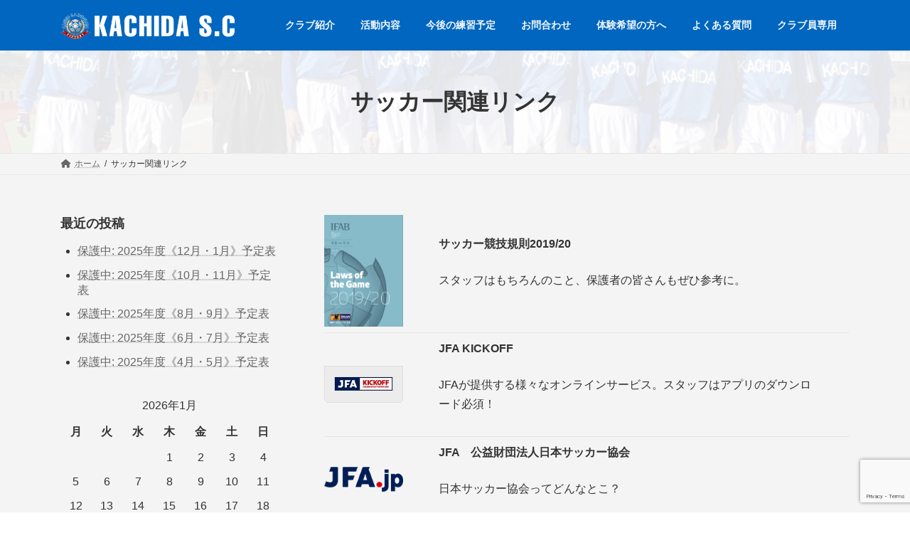

--- FILE ---
content_type: text/html; charset=utf-8
request_url: https://www.google.com/recaptcha/api2/anchor?ar=1&k=6LcrlkMjAAAAAOomYYwl4gJ2O2iBuGjBpPWSgep0&co=aHR0cDovL2thY2hpZGEtc2MuY29tOjgw&hl=en&v=PoyoqOPhxBO7pBk68S4YbpHZ&size=invisible&anchor-ms=20000&execute-ms=30000&cb=7xi70oxhtbxh
body_size: 48662
content:
<!DOCTYPE HTML><html dir="ltr" lang="en"><head><meta http-equiv="Content-Type" content="text/html; charset=UTF-8">
<meta http-equiv="X-UA-Compatible" content="IE=edge">
<title>reCAPTCHA</title>
<style type="text/css">
/* cyrillic-ext */
@font-face {
  font-family: 'Roboto';
  font-style: normal;
  font-weight: 400;
  font-stretch: 100%;
  src: url(//fonts.gstatic.com/s/roboto/v48/KFO7CnqEu92Fr1ME7kSn66aGLdTylUAMa3GUBHMdazTgWw.woff2) format('woff2');
  unicode-range: U+0460-052F, U+1C80-1C8A, U+20B4, U+2DE0-2DFF, U+A640-A69F, U+FE2E-FE2F;
}
/* cyrillic */
@font-face {
  font-family: 'Roboto';
  font-style: normal;
  font-weight: 400;
  font-stretch: 100%;
  src: url(//fonts.gstatic.com/s/roboto/v48/KFO7CnqEu92Fr1ME7kSn66aGLdTylUAMa3iUBHMdazTgWw.woff2) format('woff2');
  unicode-range: U+0301, U+0400-045F, U+0490-0491, U+04B0-04B1, U+2116;
}
/* greek-ext */
@font-face {
  font-family: 'Roboto';
  font-style: normal;
  font-weight: 400;
  font-stretch: 100%;
  src: url(//fonts.gstatic.com/s/roboto/v48/KFO7CnqEu92Fr1ME7kSn66aGLdTylUAMa3CUBHMdazTgWw.woff2) format('woff2');
  unicode-range: U+1F00-1FFF;
}
/* greek */
@font-face {
  font-family: 'Roboto';
  font-style: normal;
  font-weight: 400;
  font-stretch: 100%;
  src: url(//fonts.gstatic.com/s/roboto/v48/KFO7CnqEu92Fr1ME7kSn66aGLdTylUAMa3-UBHMdazTgWw.woff2) format('woff2');
  unicode-range: U+0370-0377, U+037A-037F, U+0384-038A, U+038C, U+038E-03A1, U+03A3-03FF;
}
/* math */
@font-face {
  font-family: 'Roboto';
  font-style: normal;
  font-weight: 400;
  font-stretch: 100%;
  src: url(//fonts.gstatic.com/s/roboto/v48/KFO7CnqEu92Fr1ME7kSn66aGLdTylUAMawCUBHMdazTgWw.woff2) format('woff2');
  unicode-range: U+0302-0303, U+0305, U+0307-0308, U+0310, U+0312, U+0315, U+031A, U+0326-0327, U+032C, U+032F-0330, U+0332-0333, U+0338, U+033A, U+0346, U+034D, U+0391-03A1, U+03A3-03A9, U+03B1-03C9, U+03D1, U+03D5-03D6, U+03F0-03F1, U+03F4-03F5, U+2016-2017, U+2034-2038, U+203C, U+2040, U+2043, U+2047, U+2050, U+2057, U+205F, U+2070-2071, U+2074-208E, U+2090-209C, U+20D0-20DC, U+20E1, U+20E5-20EF, U+2100-2112, U+2114-2115, U+2117-2121, U+2123-214F, U+2190, U+2192, U+2194-21AE, U+21B0-21E5, U+21F1-21F2, U+21F4-2211, U+2213-2214, U+2216-22FF, U+2308-230B, U+2310, U+2319, U+231C-2321, U+2336-237A, U+237C, U+2395, U+239B-23B7, U+23D0, U+23DC-23E1, U+2474-2475, U+25AF, U+25B3, U+25B7, U+25BD, U+25C1, U+25CA, U+25CC, U+25FB, U+266D-266F, U+27C0-27FF, U+2900-2AFF, U+2B0E-2B11, U+2B30-2B4C, U+2BFE, U+3030, U+FF5B, U+FF5D, U+1D400-1D7FF, U+1EE00-1EEFF;
}
/* symbols */
@font-face {
  font-family: 'Roboto';
  font-style: normal;
  font-weight: 400;
  font-stretch: 100%;
  src: url(//fonts.gstatic.com/s/roboto/v48/KFO7CnqEu92Fr1ME7kSn66aGLdTylUAMaxKUBHMdazTgWw.woff2) format('woff2');
  unicode-range: U+0001-000C, U+000E-001F, U+007F-009F, U+20DD-20E0, U+20E2-20E4, U+2150-218F, U+2190, U+2192, U+2194-2199, U+21AF, U+21E6-21F0, U+21F3, U+2218-2219, U+2299, U+22C4-22C6, U+2300-243F, U+2440-244A, U+2460-24FF, U+25A0-27BF, U+2800-28FF, U+2921-2922, U+2981, U+29BF, U+29EB, U+2B00-2BFF, U+4DC0-4DFF, U+FFF9-FFFB, U+10140-1018E, U+10190-1019C, U+101A0, U+101D0-101FD, U+102E0-102FB, U+10E60-10E7E, U+1D2C0-1D2D3, U+1D2E0-1D37F, U+1F000-1F0FF, U+1F100-1F1AD, U+1F1E6-1F1FF, U+1F30D-1F30F, U+1F315, U+1F31C, U+1F31E, U+1F320-1F32C, U+1F336, U+1F378, U+1F37D, U+1F382, U+1F393-1F39F, U+1F3A7-1F3A8, U+1F3AC-1F3AF, U+1F3C2, U+1F3C4-1F3C6, U+1F3CA-1F3CE, U+1F3D4-1F3E0, U+1F3ED, U+1F3F1-1F3F3, U+1F3F5-1F3F7, U+1F408, U+1F415, U+1F41F, U+1F426, U+1F43F, U+1F441-1F442, U+1F444, U+1F446-1F449, U+1F44C-1F44E, U+1F453, U+1F46A, U+1F47D, U+1F4A3, U+1F4B0, U+1F4B3, U+1F4B9, U+1F4BB, U+1F4BF, U+1F4C8-1F4CB, U+1F4D6, U+1F4DA, U+1F4DF, U+1F4E3-1F4E6, U+1F4EA-1F4ED, U+1F4F7, U+1F4F9-1F4FB, U+1F4FD-1F4FE, U+1F503, U+1F507-1F50B, U+1F50D, U+1F512-1F513, U+1F53E-1F54A, U+1F54F-1F5FA, U+1F610, U+1F650-1F67F, U+1F687, U+1F68D, U+1F691, U+1F694, U+1F698, U+1F6AD, U+1F6B2, U+1F6B9-1F6BA, U+1F6BC, U+1F6C6-1F6CF, U+1F6D3-1F6D7, U+1F6E0-1F6EA, U+1F6F0-1F6F3, U+1F6F7-1F6FC, U+1F700-1F7FF, U+1F800-1F80B, U+1F810-1F847, U+1F850-1F859, U+1F860-1F887, U+1F890-1F8AD, U+1F8B0-1F8BB, U+1F8C0-1F8C1, U+1F900-1F90B, U+1F93B, U+1F946, U+1F984, U+1F996, U+1F9E9, U+1FA00-1FA6F, U+1FA70-1FA7C, U+1FA80-1FA89, U+1FA8F-1FAC6, U+1FACE-1FADC, U+1FADF-1FAE9, U+1FAF0-1FAF8, U+1FB00-1FBFF;
}
/* vietnamese */
@font-face {
  font-family: 'Roboto';
  font-style: normal;
  font-weight: 400;
  font-stretch: 100%;
  src: url(//fonts.gstatic.com/s/roboto/v48/KFO7CnqEu92Fr1ME7kSn66aGLdTylUAMa3OUBHMdazTgWw.woff2) format('woff2');
  unicode-range: U+0102-0103, U+0110-0111, U+0128-0129, U+0168-0169, U+01A0-01A1, U+01AF-01B0, U+0300-0301, U+0303-0304, U+0308-0309, U+0323, U+0329, U+1EA0-1EF9, U+20AB;
}
/* latin-ext */
@font-face {
  font-family: 'Roboto';
  font-style: normal;
  font-weight: 400;
  font-stretch: 100%;
  src: url(//fonts.gstatic.com/s/roboto/v48/KFO7CnqEu92Fr1ME7kSn66aGLdTylUAMa3KUBHMdazTgWw.woff2) format('woff2');
  unicode-range: U+0100-02BA, U+02BD-02C5, U+02C7-02CC, U+02CE-02D7, U+02DD-02FF, U+0304, U+0308, U+0329, U+1D00-1DBF, U+1E00-1E9F, U+1EF2-1EFF, U+2020, U+20A0-20AB, U+20AD-20C0, U+2113, U+2C60-2C7F, U+A720-A7FF;
}
/* latin */
@font-face {
  font-family: 'Roboto';
  font-style: normal;
  font-weight: 400;
  font-stretch: 100%;
  src: url(//fonts.gstatic.com/s/roboto/v48/KFO7CnqEu92Fr1ME7kSn66aGLdTylUAMa3yUBHMdazQ.woff2) format('woff2');
  unicode-range: U+0000-00FF, U+0131, U+0152-0153, U+02BB-02BC, U+02C6, U+02DA, U+02DC, U+0304, U+0308, U+0329, U+2000-206F, U+20AC, U+2122, U+2191, U+2193, U+2212, U+2215, U+FEFF, U+FFFD;
}
/* cyrillic-ext */
@font-face {
  font-family: 'Roboto';
  font-style: normal;
  font-weight: 500;
  font-stretch: 100%;
  src: url(//fonts.gstatic.com/s/roboto/v48/KFO7CnqEu92Fr1ME7kSn66aGLdTylUAMa3GUBHMdazTgWw.woff2) format('woff2');
  unicode-range: U+0460-052F, U+1C80-1C8A, U+20B4, U+2DE0-2DFF, U+A640-A69F, U+FE2E-FE2F;
}
/* cyrillic */
@font-face {
  font-family: 'Roboto';
  font-style: normal;
  font-weight: 500;
  font-stretch: 100%;
  src: url(//fonts.gstatic.com/s/roboto/v48/KFO7CnqEu92Fr1ME7kSn66aGLdTylUAMa3iUBHMdazTgWw.woff2) format('woff2');
  unicode-range: U+0301, U+0400-045F, U+0490-0491, U+04B0-04B1, U+2116;
}
/* greek-ext */
@font-face {
  font-family: 'Roboto';
  font-style: normal;
  font-weight: 500;
  font-stretch: 100%;
  src: url(//fonts.gstatic.com/s/roboto/v48/KFO7CnqEu92Fr1ME7kSn66aGLdTylUAMa3CUBHMdazTgWw.woff2) format('woff2');
  unicode-range: U+1F00-1FFF;
}
/* greek */
@font-face {
  font-family: 'Roboto';
  font-style: normal;
  font-weight: 500;
  font-stretch: 100%;
  src: url(//fonts.gstatic.com/s/roboto/v48/KFO7CnqEu92Fr1ME7kSn66aGLdTylUAMa3-UBHMdazTgWw.woff2) format('woff2');
  unicode-range: U+0370-0377, U+037A-037F, U+0384-038A, U+038C, U+038E-03A1, U+03A3-03FF;
}
/* math */
@font-face {
  font-family: 'Roboto';
  font-style: normal;
  font-weight: 500;
  font-stretch: 100%;
  src: url(//fonts.gstatic.com/s/roboto/v48/KFO7CnqEu92Fr1ME7kSn66aGLdTylUAMawCUBHMdazTgWw.woff2) format('woff2');
  unicode-range: U+0302-0303, U+0305, U+0307-0308, U+0310, U+0312, U+0315, U+031A, U+0326-0327, U+032C, U+032F-0330, U+0332-0333, U+0338, U+033A, U+0346, U+034D, U+0391-03A1, U+03A3-03A9, U+03B1-03C9, U+03D1, U+03D5-03D6, U+03F0-03F1, U+03F4-03F5, U+2016-2017, U+2034-2038, U+203C, U+2040, U+2043, U+2047, U+2050, U+2057, U+205F, U+2070-2071, U+2074-208E, U+2090-209C, U+20D0-20DC, U+20E1, U+20E5-20EF, U+2100-2112, U+2114-2115, U+2117-2121, U+2123-214F, U+2190, U+2192, U+2194-21AE, U+21B0-21E5, U+21F1-21F2, U+21F4-2211, U+2213-2214, U+2216-22FF, U+2308-230B, U+2310, U+2319, U+231C-2321, U+2336-237A, U+237C, U+2395, U+239B-23B7, U+23D0, U+23DC-23E1, U+2474-2475, U+25AF, U+25B3, U+25B7, U+25BD, U+25C1, U+25CA, U+25CC, U+25FB, U+266D-266F, U+27C0-27FF, U+2900-2AFF, U+2B0E-2B11, U+2B30-2B4C, U+2BFE, U+3030, U+FF5B, U+FF5D, U+1D400-1D7FF, U+1EE00-1EEFF;
}
/* symbols */
@font-face {
  font-family: 'Roboto';
  font-style: normal;
  font-weight: 500;
  font-stretch: 100%;
  src: url(//fonts.gstatic.com/s/roboto/v48/KFO7CnqEu92Fr1ME7kSn66aGLdTylUAMaxKUBHMdazTgWw.woff2) format('woff2');
  unicode-range: U+0001-000C, U+000E-001F, U+007F-009F, U+20DD-20E0, U+20E2-20E4, U+2150-218F, U+2190, U+2192, U+2194-2199, U+21AF, U+21E6-21F0, U+21F3, U+2218-2219, U+2299, U+22C4-22C6, U+2300-243F, U+2440-244A, U+2460-24FF, U+25A0-27BF, U+2800-28FF, U+2921-2922, U+2981, U+29BF, U+29EB, U+2B00-2BFF, U+4DC0-4DFF, U+FFF9-FFFB, U+10140-1018E, U+10190-1019C, U+101A0, U+101D0-101FD, U+102E0-102FB, U+10E60-10E7E, U+1D2C0-1D2D3, U+1D2E0-1D37F, U+1F000-1F0FF, U+1F100-1F1AD, U+1F1E6-1F1FF, U+1F30D-1F30F, U+1F315, U+1F31C, U+1F31E, U+1F320-1F32C, U+1F336, U+1F378, U+1F37D, U+1F382, U+1F393-1F39F, U+1F3A7-1F3A8, U+1F3AC-1F3AF, U+1F3C2, U+1F3C4-1F3C6, U+1F3CA-1F3CE, U+1F3D4-1F3E0, U+1F3ED, U+1F3F1-1F3F3, U+1F3F5-1F3F7, U+1F408, U+1F415, U+1F41F, U+1F426, U+1F43F, U+1F441-1F442, U+1F444, U+1F446-1F449, U+1F44C-1F44E, U+1F453, U+1F46A, U+1F47D, U+1F4A3, U+1F4B0, U+1F4B3, U+1F4B9, U+1F4BB, U+1F4BF, U+1F4C8-1F4CB, U+1F4D6, U+1F4DA, U+1F4DF, U+1F4E3-1F4E6, U+1F4EA-1F4ED, U+1F4F7, U+1F4F9-1F4FB, U+1F4FD-1F4FE, U+1F503, U+1F507-1F50B, U+1F50D, U+1F512-1F513, U+1F53E-1F54A, U+1F54F-1F5FA, U+1F610, U+1F650-1F67F, U+1F687, U+1F68D, U+1F691, U+1F694, U+1F698, U+1F6AD, U+1F6B2, U+1F6B9-1F6BA, U+1F6BC, U+1F6C6-1F6CF, U+1F6D3-1F6D7, U+1F6E0-1F6EA, U+1F6F0-1F6F3, U+1F6F7-1F6FC, U+1F700-1F7FF, U+1F800-1F80B, U+1F810-1F847, U+1F850-1F859, U+1F860-1F887, U+1F890-1F8AD, U+1F8B0-1F8BB, U+1F8C0-1F8C1, U+1F900-1F90B, U+1F93B, U+1F946, U+1F984, U+1F996, U+1F9E9, U+1FA00-1FA6F, U+1FA70-1FA7C, U+1FA80-1FA89, U+1FA8F-1FAC6, U+1FACE-1FADC, U+1FADF-1FAE9, U+1FAF0-1FAF8, U+1FB00-1FBFF;
}
/* vietnamese */
@font-face {
  font-family: 'Roboto';
  font-style: normal;
  font-weight: 500;
  font-stretch: 100%;
  src: url(//fonts.gstatic.com/s/roboto/v48/KFO7CnqEu92Fr1ME7kSn66aGLdTylUAMa3OUBHMdazTgWw.woff2) format('woff2');
  unicode-range: U+0102-0103, U+0110-0111, U+0128-0129, U+0168-0169, U+01A0-01A1, U+01AF-01B0, U+0300-0301, U+0303-0304, U+0308-0309, U+0323, U+0329, U+1EA0-1EF9, U+20AB;
}
/* latin-ext */
@font-face {
  font-family: 'Roboto';
  font-style: normal;
  font-weight: 500;
  font-stretch: 100%;
  src: url(//fonts.gstatic.com/s/roboto/v48/KFO7CnqEu92Fr1ME7kSn66aGLdTylUAMa3KUBHMdazTgWw.woff2) format('woff2');
  unicode-range: U+0100-02BA, U+02BD-02C5, U+02C7-02CC, U+02CE-02D7, U+02DD-02FF, U+0304, U+0308, U+0329, U+1D00-1DBF, U+1E00-1E9F, U+1EF2-1EFF, U+2020, U+20A0-20AB, U+20AD-20C0, U+2113, U+2C60-2C7F, U+A720-A7FF;
}
/* latin */
@font-face {
  font-family: 'Roboto';
  font-style: normal;
  font-weight: 500;
  font-stretch: 100%;
  src: url(//fonts.gstatic.com/s/roboto/v48/KFO7CnqEu92Fr1ME7kSn66aGLdTylUAMa3yUBHMdazQ.woff2) format('woff2');
  unicode-range: U+0000-00FF, U+0131, U+0152-0153, U+02BB-02BC, U+02C6, U+02DA, U+02DC, U+0304, U+0308, U+0329, U+2000-206F, U+20AC, U+2122, U+2191, U+2193, U+2212, U+2215, U+FEFF, U+FFFD;
}
/* cyrillic-ext */
@font-face {
  font-family: 'Roboto';
  font-style: normal;
  font-weight: 900;
  font-stretch: 100%;
  src: url(//fonts.gstatic.com/s/roboto/v48/KFO7CnqEu92Fr1ME7kSn66aGLdTylUAMa3GUBHMdazTgWw.woff2) format('woff2');
  unicode-range: U+0460-052F, U+1C80-1C8A, U+20B4, U+2DE0-2DFF, U+A640-A69F, U+FE2E-FE2F;
}
/* cyrillic */
@font-face {
  font-family: 'Roboto';
  font-style: normal;
  font-weight: 900;
  font-stretch: 100%;
  src: url(//fonts.gstatic.com/s/roboto/v48/KFO7CnqEu92Fr1ME7kSn66aGLdTylUAMa3iUBHMdazTgWw.woff2) format('woff2');
  unicode-range: U+0301, U+0400-045F, U+0490-0491, U+04B0-04B1, U+2116;
}
/* greek-ext */
@font-face {
  font-family: 'Roboto';
  font-style: normal;
  font-weight: 900;
  font-stretch: 100%;
  src: url(//fonts.gstatic.com/s/roboto/v48/KFO7CnqEu92Fr1ME7kSn66aGLdTylUAMa3CUBHMdazTgWw.woff2) format('woff2');
  unicode-range: U+1F00-1FFF;
}
/* greek */
@font-face {
  font-family: 'Roboto';
  font-style: normal;
  font-weight: 900;
  font-stretch: 100%;
  src: url(//fonts.gstatic.com/s/roboto/v48/KFO7CnqEu92Fr1ME7kSn66aGLdTylUAMa3-UBHMdazTgWw.woff2) format('woff2');
  unicode-range: U+0370-0377, U+037A-037F, U+0384-038A, U+038C, U+038E-03A1, U+03A3-03FF;
}
/* math */
@font-face {
  font-family: 'Roboto';
  font-style: normal;
  font-weight: 900;
  font-stretch: 100%;
  src: url(//fonts.gstatic.com/s/roboto/v48/KFO7CnqEu92Fr1ME7kSn66aGLdTylUAMawCUBHMdazTgWw.woff2) format('woff2');
  unicode-range: U+0302-0303, U+0305, U+0307-0308, U+0310, U+0312, U+0315, U+031A, U+0326-0327, U+032C, U+032F-0330, U+0332-0333, U+0338, U+033A, U+0346, U+034D, U+0391-03A1, U+03A3-03A9, U+03B1-03C9, U+03D1, U+03D5-03D6, U+03F0-03F1, U+03F4-03F5, U+2016-2017, U+2034-2038, U+203C, U+2040, U+2043, U+2047, U+2050, U+2057, U+205F, U+2070-2071, U+2074-208E, U+2090-209C, U+20D0-20DC, U+20E1, U+20E5-20EF, U+2100-2112, U+2114-2115, U+2117-2121, U+2123-214F, U+2190, U+2192, U+2194-21AE, U+21B0-21E5, U+21F1-21F2, U+21F4-2211, U+2213-2214, U+2216-22FF, U+2308-230B, U+2310, U+2319, U+231C-2321, U+2336-237A, U+237C, U+2395, U+239B-23B7, U+23D0, U+23DC-23E1, U+2474-2475, U+25AF, U+25B3, U+25B7, U+25BD, U+25C1, U+25CA, U+25CC, U+25FB, U+266D-266F, U+27C0-27FF, U+2900-2AFF, U+2B0E-2B11, U+2B30-2B4C, U+2BFE, U+3030, U+FF5B, U+FF5D, U+1D400-1D7FF, U+1EE00-1EEFF;
}
/* symbols */
@font-face {
  font-family: 'Roboto';
  font-style: normal;
  font-weight: 900;
  font-stretch: 100%;
  src: url(//fonts.gstatic.com/s/roboto/v48/KFO7CnqEu92Fr1ME7kSn66aGLdTylUAMaxKUBHMdazTgWw.woff2) format('woff2');
  unicode-range: U+0001-000C, U+000E-001F, U+007F-009F, U+20DD-20E0, U+20E2-20E4, U+2150-218F, U+2190, U+2192, U+2194-2199, U+21AF, U+21E6-21F0, U+21F3, U+2218-2219, U+2299, U+22C4-22C6, U+2300-243F, U+2440-244A, U+2460-24FF, U+25A0-27BF, U+2800-28FF, U+2921-2922, U+2981, U+29BF, U+29EB, U+2B00-2BFF, U+4DC0-4DFF, U+FFF9-FFFB, U+10140-1018E, U+10190-1019C, U+101A0, U+101D0-101FD, U+102E0-102FB, U+10E60-10E7E, U+1D2C0-1D2D3, U+1D2E0-1D37F, U+1F000-1F0FF, U+1F100-1F1AD, U+1F1E6-1F1FF, U+1F30D-1F30F, U+1F315, U+1F31C, U+1F31E, U+1F320-1F32C, U+1F336, U+1F378, U+1F37D, U+1F382, U+1F393-1F39F, U+1F3A7-1F3A8, U+1F3AC-1F3AF, U+1F3C2, U+1F3C4-1F3C6, U+1F3CA-1F3CE, U+1F3D4-1F3E0, U+1F3ED, U+1F3F1-1F3F3, U+1F3F5-1F3F7, U+1F408, U+1F415, U+1F41F, U+1F426, U+1F43F, U+1F441-1F442, U+1F444, U+1F446-1F449, U+1F44C-1F44E, U+1F453, U+1F46A, U+1F47D, U+1F4A3, U+1F4B0, U+1F4B3, U+1F4B9, U+1F4BB, U+1F4BF, U+1F4C8-1F4CB, U+1F4D6, U+1F4DA, U+1F4DF, U+1F4E3-1F4E6, U+1F4EA-1F4ED, U+1F4F7, U+1F4F9-1F4FB, U+1F4FD-1F4FE, U+1F503, U+1F507-1F50B, U+1F50D, U+1F512-1F513, U+1F53E-1F54A, U+1F54F-1F5FA, U+1F610, U+1F650-1F67F, U+1F687, U+1F68D, U+1F691, U+1F694, U+1F698, U+1F6AD, U+1F6B2, U+1F6B9-1F6BA, U+1F6BC, U+1F6C6-1F6CF, U+1F6D3-1F6D7, U+1F6E0-1F6EA, U+1F6F0-1F6F3, U+1F6F7-1F6FC, U+1F700-1F7FF, U+1F800-1F80B, U+1F810-1F847, U+1F850-1F859, U+1F860-1F887, U+1F890-1F8AD, U+1F8B0-1F8BB, U+1F8C0-1F8C1, U+1F900-1F90B, U+1F93B, U+1F946, U+1F984, U+1F996, U+1F9E9, U+1FA00-1FA6F, U+1FA70-1FA7C, U+1FA80-1FA89, U+1FA8F-1FAC6, U+1FACE-1FADC, U+1FADF-1FAE9, U+1FAF0-1FAF8, U+1FB00-1FBFF;
}
/* vietnamese */
@font-face {
  font-family: 'Roboto';
  font-style: normal;
  font-weight: 900;
  font-stretch: 100%;
  src: url(//fonts.gstatic.com/s/roboto/v48/KFO7CnqEu92Fr1ME7kSn66aGLdTylUAMa3OUBHMdazTgWw.woff2) format('woff2');
  unicode-range: U+0102-0103, U+0110-0111, U+0128-0129, U+0168-0169, U+01A0-01A1, U+01AF-01B0, U+0300-0301, U+0303-0304, U+0308-0309, U+0323, U+0329, U+1EA0-1EF9, U+20AB;
}
/* latin-ext */
@font-face {
  font-family: 'Roboto';
  font-style: normal;
  font-weight: 900;
  font-stretch: 100%;
  src: url(//fonts.gstatic.com/s/roboto/v48/KFO7CnqEu92Fr1ME7kSn66aGLdTylUAMa3KUBHMdazTgWw.woff2) format('woff2');
  unicode-range: U+0100-02BA, U+02BD-02C5, U+02C7-02CC, U+02CE-02D7, U+02DD-02FF, U+0304, U+0308, U+0329, U+1D00-1DBF, U+1E00-1E9F, U+1EF2-1EFF, U+2020, U+20A0-20AB, U+20AD-20C0, U+2113, U+2C60-2C7F, U+A720-A7FF;
}
/* latin */
@font-face {
  font-family: 'Roboto';
  font-style: normal;
  font-weight: 900;
  font-stretch: 100%;
  src: url(//fonts.gstatic.com/s/roboto/v48/KFO7CnqEu92Fr1ME7kSn66aGLdTylUAMa3yUBHMdazQ.woff2) format('woff2');
  unicode-range: U+0000-00FF, U+0131, U+0152-0153, U+02BB-02BC, U+02C6, U+02DA, U+02DC, U+0304, U+0308, U+0329, U+2000-206F, U+20AC, U+2122, U+2191, U+2193, U+2212, U+2215, U+FEFF, U+FFFD;
}

</style>
<link rel="stylesheet" type="text/css" href="https://www.gstatic.com/recaptcha/releases/PoyoqOPhxBO7pBk68S4YbpHZ/styles__ltr.css">
<script nonce="CwV8N-gshZinaaXN9OjgRQ" type="text/javascript">window['__recaptcha_api'] = 'https://www.google.com/recaptcha/api2/';</script>
<script type="text/javascript" src="https://www.gstatic.com/recaptcha/releases/PoyoqOPhxBO7pBk68S4YbpHZ/recaptcha__en.js" nonce="CwV8N-gshZinaaXN9OjgRQ">
      
    </script></head>
<body><div id="rc-anchor-alert" class="rc-anchor-alert"></div>
<input type="hidden" id="recaptcha-token" value="[base64]">
<script type="text/javascript" nonce="CwV8N-gshZinaaXN9OjgRQ">
      recaptcha.anchor.Main.init("[\x22ainput\x22,[\x22bgdata\x22,\x22\x22,\[base64]/[base64]/[base64]/[base64]/[base64]/[base64]/KGcoTywyNTMsTy5PKSxVRyhPLEMpKTpnKE8sMjUzLEMpLE8pKSxsKSksTykpfSxieT1mdW5jdGlvbihDLE8sdSxsKXtmb3IobD0odT1SKEMpLDApO08+MDtPLS0pbD1sPDw4fFooQyk7ZyhDLHUsbCl9LFVHPWZ1bmN0aW9uKEMsTyl7Qy5pLmxlbmd0aD4xMDQ/[base64]/[base64]/[base64]/[base64]/[base64]/[base64]/[base64]\\u003d\x22,\[base64]\\u003d\x22,\[base64]/DnDA8U8KzM2bClG5sDwUgwrJ6T2MYTcKcO01ZQVReYG1mSBo/K8OlAgViwq3DvlrDmsKpw68Aw7fDgAPDqE9bZsKew6/[base64]/DsVkKDSDCrURfDcOIwpMNCgcXUj7DnMKkRWNUwpvDhjfDssK3w7Q+Jk/[base64]/wod/HcO1wrgjRWx6w6zDrcKyI8Kjw5zDuMKyH8KiIl3DicOGwpxnwpvDv8K3wrzDuMKjdsOmEikUw7AuQ8KvTsOZdzcww4UtER/Dg3wiA2MTw63Co8KDwpZUwpjDsMO7fDTCpBLCksOVMsO8w7rClFTCrcOOOsO2M8OLaXxKw5AyT8KDIsOPP8K7w5/DjhTDj8Kyw6IPJcOLFWLDt2QKwp1JGMOTBRBzXMOLwoZ2emXCjXDDvUbCryPCpU9Tw7Iyw4zDrDbCpgMJwo9cw5XCrSXDucO2cnTCtEzCiMOvwozDiMKmJ03DtsKLw4gPwqXDjcKJw7nDs2NhFygEw74Rw6cSDFDDlzoOwrfCn8OXMGkiE8Kiw7/CnmQ6wqcgVsOqwpchSXfCs33CnMOOUsKAZk4QHMK4wqEowo/CkAdtOkMVGn1+wqrDvQknw5s3wrdkPEbDuMOKwovCtDURZMK0IsKqwoo1M1UZwqtTNcKYecO3TSdNMxnDmMK0wqvCscK2fMOmw4nCqzAvwpXDpcKUWsK0wqhwwpvDozUWwrnCocOuDcOdJsKew6/CuMKvNcKxwqtTw5zCtMKRbxlFwr/[base64]/DpsKgUMK/wprCqX/Ck3PCihPCp2pZw7FTXcKIw5tYY3wCwoDDhXRLdjjDrA7CosODfmtNw7/ClDzDoUo/[base64]/[base64]/CmHEjw4LCt8K/[base64]/DnCNtwqURwpjDmCLDsSt3wp7Ds8KrZcKlM8Kzw5fDk8KDw71YIcONLMO1JXLCsljDiXwoLAfChMOiwo8ESW9Yw7/DliwTRynDh00XBsOoXksCw4zCggLCnVgrw4xywqhMPzzDksKHWVQjMRdkw5PDpht+wrHDl8OiXiTDv8KTw7LDk33Dq2DCkMK5wozCmMKSwpg7b8O+wrTCvUrCokDCo3zCrSRXwpRrw6TDuhrDjhAWA8KGScKewopkw5VzGSrCnDZGw5x3CcKbbwtKw416wrNZw5V/wqrDv8O1w5jDsMKiwo8Kw6hZw4fDpsKCXGbClsOeBsOowrt+EcKMTRwbw79Cw6XClsKmKFBQwq0uw6vCg3UXw7VwDnBtIsKBFxHCvcOjwqbDs33ChQMYe2EbJ8KfTsO2wr3DuiddSkLCtsO8GMOsb1x3JVt9w63CvXwSDVI5w5zDgcOuw7J5wo3CpnI/VScCwq7Do28zwq/DhcO4w5MZw58fL3vCscOldMOPw74UB8K1w4drbCHDlMOQf8O/[base64]/w4jDgMKVAx1rwoVXw4rDuXhRwoHCl8Otw4omw5lCwqTCpMKjKHrCrWjDpMKEwokGwr9LOsKnwofDjH/[base64]/DliXCtCYiw6VDwqnDrMKywrUPXMKewql0w78BdxsVw5E3IX4qw63DqwzDg8OpKcOeWcORHGN3dQtqwpPCssOLwr9Ec8O1wqsxw7U8w5PCiMOlHgx/DkPDjMKYw5vCix/Ct8OUZcOuEcKbeA/[base64]/DpsOtP8KAMDzCm8KVHcKNG0FuATQteyfCuz9bwqXCvyrDqjbCrcKyVcOXUxcgD1/CjMKEw50RWATCmMO/w7TDm8K6w4Q8AcK2wpNOaMKBNMOYBsKuw6HDs8KSd3fCvg5RElMSwqQhd8OuSSZaYcO0wpHCjcO1wrZWEMOpw7PDlwAMwp3DnMObw6rDvMKnwqxRw53ClFHDjSXCu8KJwo3ClsOkwr/ClcO7wrbCj8KnW2giJsKvw7NVwqUBR3DChFnCv8KZwrLDncOILcKHw4TCqMOxPmQ4Yw8MUsKfQcOuw53DmG7CpCMRwp7Ci8K5woPDnQjDnALDsx7ChifCgGIYwqMewrktwo1KwpjChGgiw6JKw4bCpcKVLcKWwok8XsKpw6DDtUzCqU1VQXxTCcO2PEbCusKNw40/dyzCjMKSA8KhIg9cwoBAS3FtZkM5wrAmUXgewoYowoJmasO5w79RYsOIwonCnHxra8KCw7/ChsOPccK0U8OEeQ3DoMKiwpNxw6F7woMiZsOuw689w4HCs8KbScK8HwDClMKIwr7DvcK9VsOBOcO4w58owpMZCGhpwp/Dl8OxwrHCnHPDrMO6w7tew6nDm3fDhjpzJMOHwonDvSRPAUbCsHFmEMKVMMKEBsOHDHbCpk5LwrfCh8KhElTCkjc8QMOgN8K5w78cViHDhw1KwozChhcHwpfDik9ES8OgSsK/Q0PCksKrwoPDlx7DsUsFPcOsw5PDp8O7IAzCqsK1esO/w58hfgPDnnQpw5fDpHIPw6lNwoBwwprCmsKYwozCmAgcwq7DuyYGBMKJAD08acORD1Z7wq01w4AULT3DtlnCq8OgwoJnwrPCi8KOw4FUwrYsw6lQwpzDqsOdVMOGQQtLLzjCssONwox2wqnDsMK7w7BkQx9UAEw0w5tvXcOYw690asK2QhJxwqTCmMOnw7/[base64]/DtTdewokRwobDjQ/CuX7CoQrDpsKxQcKUw7xlwpcvw7YdJ8OCwqvCp1sdbMOBQ0XDjEvDlMOBcBzDj2NBSEszQsKTcDAEwo4IwojDiXFRw4fDj8KZw5rCpiYlFMKIwpHDlMOfwpVUwrofUUttZjzCrVrDvyPCuSHCgcOePMO/[base64]/CvCp/w7IWZl9xwpZRScOobAs5w4PDvTPCpcK5w584w5fDt8OWwp/DrD0bHsOnwprCmMKkYMOiQAfCkknDulLDoMOpbMKLwrg/wrnDv0Icwrtlw7nCmnoLwoHDpkHDq8KPwr/DqsKZc8KRZGotw4nCugt+MsK8w49Xwqhew5wObUkcUsKTw5pQPjFMwoxPworDqi8xLcOsZE4RKl/[base64]/[base64]/w6vCv0o2w70SEMKiwrwTQEvCnsOlwqTCpMOCZcOlTVLDhDF2wrwgwpJOOAvCssKuAsOCwoUUScOAVmDCqcORwovCiAAEw6N0WMKPwoRUbsKvN2VZw7gEwrzCjcOewpZRwqQtw5E3WC/DoMOOwpTCk8KowrEhJMK9w4TDuVocwrjDvcODwofDnG00BcK6wpcJBTxUDsO8w7fDkMKGwpBfSTZvw4gbw5PDgBvCqDdFVMOqw4PCtTTCkMK9I8OaRsOqwqdgwptNOzUkw7DCjirCssOzPMO7w4Bnwpl7CsONwq5Uw6bDk3dEC0E/HUNuw7ZUZcKew4dxw7fDisO4w4Q/w5jDnkbDlcKYwovDoWHDlhMRw54GCnnDg2xBw4XDqGjDhjPCjMOAwqTCtcKCE8KGwoBbwoUuVWRyBl1sw5QDw43Cj1vDgsOPwqnCsMKdwqTCi8KdeHl2SAweERthPU/[base64]/c1nCjgJQwplHw6jCkWVSHEQQwpHCnHY5w61QRsKYfMOEPioWPRBKwrTCu1hAwrbDv2fCkW3DncKGY3bCpnNZHcOpw4F2w4gkKsOvCm0oSMOzRcKqw4l9w7YzMC1LVcKiwrjChcO3BMOEHRvCgcOgOMONwrTCtcOXw74pwoHDnsOGwosRUSQOw67DmsO5Wi/DhcOEHcKwwpomAMK2W1VmcWvDnsK1ScKIwo/CkMOJe37CjzrDt0bCqTtBcMOOEsOywrPDgcO2wrZhwp5feEpLGsO9wpEzOcOiWw3CosKyXnHDlRAnBztuFV3Do8K/wo4aVj7CucK3IBnDgB/Dg8KGwpl2ccOKwprCucOQTMO9QwbClMKawqRXwoXDiMK5wonDoxjCkA0ww48LwpMlw7LChcKZw7LDuMOHSsKjDcOLw7tSwpDDrcK0w4Fyw7/Cvh1sF8K1NMOCY3bCncKYGSHDiMOQw4J3w6Emw6drIcORS8ONw6gqw4zDkmnDrsO2w4jCqsONKmsCw5wNAcKZXsK2TcK3cMOPWRzChCswwpjDi8OKwpLCoVdlR8KJfkYxBMKVw6FhwoRVNV3Cijdew6orw4rClcKTw4Q1DMOVwrjCv8O/M3nCuMKhw5kZw4FQw58tPcKqw6xdw4Z/DAjDlBPCtsKOw54iw4ELw7XCgsKgPcKgUBjDoMOlFsOsEEHCr8K/XizDvgl8OATCpSPCoVtdWMOfCMOlwrrCqMKLOMKywoY4wrYIF19Pw5cFw5vDpcOjZMK0wo8wwo4cYcKWwp3DnsKzwqwUGMORw4F8wp3ClXrChMOPw43Co8KNw45hNMKifcOOwpvCtj/Dm8KSwpUYbxAKRRXDqsKZbWgRAsK+VWfCucOnwp3DpTkOwo7DskTCtQDCnAlxc8K+wrHCiCluwoPCrnFnw5jDpzzCnMOREjsIw4DCq8OQw4jDs1nCqMK+LsORfhskNjpSacK/wr/DqGFGRQfDmMO7wrTDjMKQTsKpw7x2bR7CqsO2by8WwpzDqMO5w4lXw4YBw5/CoMOVX1M3dsORBMODw7XCosObccOLw5Y8FcKswoDDjApXd8K1S8OlAMOCBMKKAwrCtsO4SltSOTsMwp9NBwVJEMONwpVZXVVGwp4qw7XCvD/DmE9ywrtfLBHCtcK1w7IBMsOMw4kKworDnw7CjS4vfmrCosKESMOnIUzDnmXDhAUtw5nCpUJHA8K+wqM/dxjDlcKrwoPDvcO2wrPDtsOoVMKDIcKiQcK6N8OmwogHdsKCLho+wp3DpnHDjsK7TcOaw6YbKMKgYcOkw7Fbw7g9woTCn8K3ey7DuQvCmh4SwqzCsVXCsMOfSsOGwqwab8K4Gxtsw5AOSsOdCzhHWGBZwq/Cl8Kbw6nDgVAgRMKAwoIcIA7DmU8RVsOnXMKOwo1qwqdDw6Now7jDqMKJJMOPU8KjwqzDp1/CklwfwqHCusKGCsOZDMObScOjU8OsBMKdAMOwfygYe8K3OiNBC1MXwoF6KcO/w7HDpcK/wr7DgWXCh27DlsOeEsOaa0Q3woEaNG9WEcKZwqASI8O/[base64]/wrpURkEBEsOQw7zDqsOUQMKCIsO3w6LCuBEpw6LCt8KMO8KJdBTDtEU3wpzDuMKRwpHDk8KQw4FjB8O1w4Q+H8K/FQItwq/[base64]/Dux4uQUhJCVglw4tHw4MFwpldw5lcXwDCnjTCqcKvw4E/w4xhw6/Cv0YGwozCiS3DgsOQw6LCh1HCozXChcOfFxl6NsOEw5xhw6vCi8Ouwr1uwpojw5JydsO3w63CqMKVPSXDk8OiwrMVwpnDp28iwqnDisK+BwckZRvDsyQWUMKGXVjDrMKdwofCqC/CnMKIw4HCmcKtwrlIbsKTccKbLsOAwqjDlHtzwrx2w7rCqEEXSMKfT8KrQzHCsnkpO8Ofwo7DncOyNg8CPl/ChEbCu2TCpVw7D8OBR8O1BVDCmWbDuwPDrX7DsMOEdcOaworCn8ONwq8yGDfDjsO4VcOdw5LCtsKbE8KyUwlZexLDh8OwFMOpH1gww4Jcw7/DtBcVw4XDk8KSwqwFw4MidiUwJiwOwp5jwrXCj34pbcKAw7HChQ5QIRnDmA0MFsKOS8KKQRHDkcKFwocsHcOWfQF8wrI2w6/DksKJExfDiRTDpsK3ETsVw77CpMOcw43DjsOlw6bDrVU7w6zCjhvCqsKUKVpeHhcowp3DisOiw5DCoMOBw4kpQl1NV2VVw4DCkVTCtQnDvcOvwojDqMK3RCvCgGfCtcKXw5/DpcKww4J5CzfDlQw3HGPCk8OLJTjChUbCgsKCwrvCuncyehBCwr3DqUHCkEt5DRElw6rDljs8ChxrS8OeTsOzWzXDkMKkHMOFw7ApfU9DwrrCucOoKsK7CgQaGcOBw6rCrhjCpHY4wp/Dn8KSwqnCrcO6w4rCmMO3wq0Gw7nCvcKeBcKMw5TCuwVQwpU/T17CocKOw77DicKcWcOieFHDpsOZciHDkHzDiMKlw7s7M8KWw6bDpnTCmsOYYC0AB8KSN8O5wrDDs8KiwrgYwpTDpWACw4TDgcKBw65PMMOJSsK7NlXCjMO4KcK6wqBYOEA9SsKEw5xawp57BcKZJcKow4TCtTDCj8K8JcODbk3Dj8OhWsKNLsKEw69/wpfCksO+XxAqTcKAagMtw41lw5Z7WS0fRcOeTSVCc8KhHAzDlV7CjcKBw7RIw6/CsMKYw5nCs8KGVi00wo5eNMO1PjfChcKDwrx3IA1+wprCqQ3DiykPc8OPwrNSwrsTbsK9XsOQwqfDg1cbXAt1c0PDt1/CinbCssKHwqPDrcKIB8KTEV1WwqrDhiQOMsK9w7XChG4cNlvCkiVewoZMI8KbCm/[base64]/[base64]/wobDq8Kga3gRwrsLAFImA8Kvw73CshHDscK2wpQ9E8KJNxslw7jDgEfDqB/CrGTCgMOjwoA0d8O/[base64]/DuVtTw4zCs8KSO8K1w4QFRMK6wrt4w4E2w7/DssKnw5RmKsOlw43CpsKFw6QowoTCl8Orw6DDl1fClGA9P0TCmF92bW1+A8OIIsObw5wfw4Agw7rDrEgdw5kiw43DjATCs8OPwr7CqMOyUcOvw4BKw7dpOU9rA8OVw5IQw6zDicOSwr7CrlDDlsOlDhYtYMK8dTdrWl84chPDkgMJw6fCtXkLHsKoNsOJw5/CsU/CunAawrgyHsOxGHFrwqxSQAXCkMKYwpNww4t+agTDtnIGaMKSw4N9XsOWOlXDrMKfworDsjjDt8OFwoMWw59EW8OpR8K5w6bDksOiTzLCg8O+w4/CpMOQGCPCsnLDk3pdwrIVw7bCnMOZdRfCiRbCicOdARPCqsOrw5dXEsOpw7khw6E5RRx+WsONCXjCtsKiw6oPwo7Du8OUw6gxXx3Du0/DoA14wqZiw7A6Hywew7JSUQvDmVYsw6fDv8KTTx5zwoB/w4I3wprDsUDCiTnCksOOw47Dm8KjCzlEb8K3wqjDhSrCpnAbI8KNBsOvw5U6P8OlwprCs8K/wrjDvsO3MQ5db0fDiljDr8OdwqLCkDgVw4DCl8OLAlDCmsKZecOpJ8O0woPCkwfCjgtbNGjChGE3wpHCvAg8c8KuHMO7NkbDhV/Cj2o5T8OdFsOPwrvCpkoVwovCmcKWw69fHCPDtj11Py/[base64]/XGrCnxLDgsKcalvCqnAEwppcbcKiU8KrQXI9CHDDoGzCkMK7ZFbCvRrDgkhZE8Kqw6oAw6/Cq8KSCg52GnAzA8OmwoDCrcOsw4fDiHJGwqJ2SVzChcKQCFHDncOJwosuKcK+wpLCoh1kf8KUA1nDmAPCnMKUfmBRw5FOTGnDuCgTwpjCsyzDmllHw7whw7HDij07VMO/d8KTwpoywp0XwpASwojDm8KRwqPCoxLDnMK3bgbDtMOCOcKcRHTCsj4BwpQaIcKuw63CjsKzwqxVwrlNw40PHBjCtVbCigRQwpPDocOTNsOkCEZtwosawpvDssKUwpfCisK7wr/Cl8KbwqlPw6d4LRAvwoIMaMOsw4bDsVNgMRI/[base64]/DiAjCvDYQw63CmMKPwoDCj8KDYTPDmsONwr4wOj3DnsKANkg3eU/DqMKCRCQRdMOJLcKSdcKIw5TCqcOLWsOpVsO4wqEOe3rCusO9wrbCq8OSw44LwprDsihkO8OFESrCncOJfzNbwo9hwpB6I8KLw5EIw7xqwo3CrF/CicKATMOwwqxXwrBlwrvCoiM2w5/DoETCuMKfw4RxTRdBwqDDv091wo9WUsOFw5PCtntjw7jDm8KgO8KuIRLCijDDrVtrwoVUwqh/[base64]/DsMK2w6d9EXF5YsKOb1PCiMO0fw/[base64]/Cn3jDicKuNRvCjQLCsTViXMOXJFzDs8OCw4EowqTDix4DDG9gRcOMwoIMecKSw7c4eF7Co8KLUEPDlsOIw6INw5PDg8KFwq5Sawouw6jCsBd3w4hMSRFkw5vDuMKGwpzDoMKhwoJuwr7CtHBCwo/DisK1ScK2w6htNMONOjjDuE7CvcKvwr3Cu2QTdsOVw5oLE3Y3T2TCgMOmZWnDvcKLwqlLw40/L3fDgjYywrjDu8K2w6vCt8KBw41DQV0oF1w5WwHCoMKyd3lmw57CtFvCmDE2w5JNwqYAw5HCo8OSwqRywqjCqcK9wqPCvU3Dsz7CtwZhwoM9YVfCvcKTw4DChsK/[base64]/DhSpqUcOvw5PCmMKDex/[base64]/wrHDvlTDpcOIwoUHSsKMwqrCrsOnw77Cs8OiwoJXMkbDtQQLKMOAwqrCscO7w4/CjMKsw57CscK3FcODbk3CusOXwqI9LwVrBMKSY3nCkMK9w5HCncKwLMOgwrPDrHzDpsKwwoHDpk5Qw6TCjsKKLMOwCcKVf35cS8KZQzosCnnCpzZrw6IAfAE6UsKLw4nDo03CuAfDksO8LsOwSsOUwr7CgsKTwr/CtCktw5IJw7svbSQiwprDisOoCkRoD8OzwptZX8KKwp7CrizDvcKJFsKPK8OmU8KbdMKmw59HwqRAw44Tw6shwrEMUiTDghLCllVLw6h9w7EGI33Cm8KqwpvCkMOdFXbDryTDj8K4wrDCkQdRw5LDpcKWLMOXaMOvwqjCr09HwonCqi/Dj8OJw57CscKOEcKwEkMuw5PCgll+wr47wpdODTFOWG3DrsOIw7dEVRYIw7rDogTCiRvDoU8QCGd8NRA/woZAw5nClMOxw57Cl8KxbcKmw7wDwqVcwqcPwq7DpMO/wr7DhMKmGMKRKAUrcW8JV8OGwp8cw58Wwqt5wrXCkRx9UWIONMOYXsKkCUvDmcOoI0U+wqDDosO6wo7CvDLDuXXCgMKywqXCnMKmwpAowp/Dn8O4w6zCnD1xDsKwwqDDlsKbw7wxO8OHw43CpcKDwpU/PcK+QTrCoQwnwr7CisKCAHvDhn5Dw5hXJwZsZzvCucKBGnAUwpZ3w4AgQA0OV08nwpvDtsKswrcswpMnJlENWcKIIz5eGMKBwr/[base64]/DsMOWCVE5woLDpGvDqcKIwqHDp8KpRgjDh8KNwq3Co3vCvA0pw4zDisKDwroWw5ISworCgMKtw6bDs0TDqcKMwoTDn2pNwpF+w7MFw5zDsMKnbsKuw5cSDsO5fcKRcjvCrMKcw7cNw5TCrRvCqDd4ekPClD0pwqXDgFcZQSjCkQLCksOhY8K1wrs6YyDDmcKFcEYqw6/[base64]/DlMKWFsKiJGIVOMK9w7LDmigzGk4nw4PDiMOvJsOAbVgmHsOQwqHCgcKCw5FEw7rDkcK9ETHDtkBwWAcDYsKTw6BNw5PCvX/DlMK0VMOZOsKzG10kwpUaf3kxA2Rdwp52w4zDgMKCeMK3wrbClBzCkcOUKsKNw7djw41ewpISdx9Aeh3Coz8oWsO3w61sUBrDssOBRF1+w5N3YMOiMsOQNB4ow4diH8O6w7fDhcKHXQDDkMOxFnNgw5Z1en4DcsO6woTCgGZFLsOqw4bCusK3wo/DmC3DlsO+woDDiMOCTsORwpvDq8OBP8KAwrDDt8OYw54dZcOlwpk/w7/CpGJuwrEEw5sywo5hRhDCuyZVw78jQ8OAc8OZdsKKw7NvLsKMQsO1w5/[base64]/[base64]/wp3Dqk7CqsKww6ZDwr3DiipgBjY1A1Jiw787w6jCiDDCpAHDkWBiw7VEBjcINhDDhsKuFMOLw64SFxVUfDfDucKLa3pKbmItZMOWdsKJGy1hey3CpsOdWMKaOF0/QARSVCgKw67CiR93UMKTwrLCpXTCswx1wpwewq0tQUI4w7fDn0TCi23DtsKbw794w5sIesORw50Rwp/CnsOwIXXDvsOSasKNLcK8w7DDicOCw6HCpTfDjR0KBRnCoC1cIH3CtcOQwoovwonDt8KzwovChS4AwrVUFFjDpz0Jwq/DuCLDoRhiwqTDhHDDtCPCisKXw4wLWsOcH8Ofw7bDpcKIVEALwoHDqcKpKUg0LcOAQyvDggQaw7/Dl0RiS8Ogwp4PCjjDgyc0w73DvsKWwo4ZwpYXwovDm8Oew71BL3jDq0FwwpI3w5bCjMOIK8KSwr3DhMKnAj9xw50tBcKoGBnDm3oqam3Cj8O4T3nDucOiwqDDggsDwqfCm8Ocw6UBwpTCvcKKw5HClMKkacK8dGlVb8OawqQQGE/[base64]/DoCLCkcOVwoLCiMKDeMKEwpfCncOWw4PCrw4MNsO2d8OcGFsgYMOKHwHDg2fClsKcVsKwGcKRwrDCgMO8Em7DisOiwpXChSccw7jCsE4zEMOoQD9KwqXDvhLDj8Krw57CucOCw4J7LMKBwp/CksKzM8OEwpclw4HDpMK6wpjCkcKLNxodwpBXaVLDjgfCs1DCrhbDt2bDm8OdWwIlw7PCtyLDhER2cSvCtsK7JsOJwqfDrcKxLsOmwq7DgMOpw5QQa0U4F1FtGlwDw7PDqcKHwrjDvlpxQUpDw5PCnh5tDsOmaUQ/dcKlDQ4qCSzDmsK8wrQNbkbDlnLChnbDvMOfBsO0w4E5J8KYw4LCpDvCgADCuz7CvcOIAkNiwqxpwprCsmfDmyFZw7pPJBkoe8KVDMOlw5jCpcO8cmvDkMKRccKCw4cDW8Krwqcsw5/CiUQIVcKFJTwbRsKvwoVDwojDnXrCs2x0GUvDn8Khw4ADwoPCgkLClMKkwqdLw4VlJSLCgAlCwq7CjsKtPsKiwr9vw6V3VMOheTQIw5vCghzDk8OTw4pveh8tQGnCkVTCkwgzwp3DgT3Ci8OqZ3vDg8KJd07DksKAA3Raw77DtMO7wobDr8OmBnEcbMKpw5hScH1/wqMvBsKtasO6w4Bkf8KKMgx6Q8OpIsK8w6PCksOlwpsGNcKYCi3CrsOCeD3CgsOnw7jCt2vCvMKjJ1J+ScOLw6DDqygjw5HChMOobsOLw6QEGMKPQ0/[base64]/PMO2w6nDkEzCqsOqw4DDkE/CoxbCv3fDgmoxwqwowoUiC8Kiw6VvUCQiwpDDohzDvcOAQMK+AUbDicKKw5/Cg0oLwo8ofcORw5M5w59/LsOudMOQwptdCnwZEMOzw7JpaMKGw7DCisOeFsK9IcOCwrfCs3I2ETUVw4lTQ0fDhQjDhnQQwrzCpUFzRsOuwoPDisOJwr8kw4PCoQsDGcKtYcOAwqQOwqjCocOWwo7Co8Olw7vCk8KZMVvChAwlUsKnQgtZUsOTOcOuwp/DhcO0aw7CuGrDmw3CmBFrwrZIw4oWHsOGwrDDpVYIIX93w4MwJxhBwonCn1pnw6t7woZcwpBPLsOKSnM3wrHDiUnCmMOawq/CjsOmwqlQcCrCrho5w6PCkcOdwqkDwrxawobDnG3DqFvCo8OFBsK6wr4QPURMfMK6fMONSX1xemYFScKTMMK8SsOXw7UFAwVtwq/CkcOJacKMAcOSwpjCkcKXw6TCmhTDilQSKcKnVsKPY8OkJsOXWsOZw71hwq1PwrDDn8OqOj1Ne8K/w5/Cv3HDlm1xJcK3IBQrM2DDjkkYG0fDtCDDh8OAw4rCgVNjwozClkQpXRVeX8OywqQUw45Bw696Gm/DqnIvwohmTU3CoQvDpjrCt8Onw57CsnF3HcK+w5PDucOpJHYpf2Q1wpVhb8OTwoLCoXkhwrh7YUonwqAKwp3ChWQ8PzFsw5FoSsOePMOawqzDo8Kfw5Z6w4PCpFPCpMOmwoRHOMK5wqgpw4JaKAp0w44JYcK1PR/DqMOoPcOVY8KvA8OxEMOLZRfCiMOjEsOlw5k6DBItwqbCi0TDozrDhsONFwvDpmEvw79qNsK1wps6w71eUMOzMMOjLiYyHzYvw4Qfw4XDkCHDoFw9w4/DhcO4TwZlTsODwrXDknk6w5BETsO4w5vDhcOJwqLCuRrCr1thUX8kYcONOsKMaMODTcKrwrw/[base64]/[base64]/[base64]/CkWZPwoplw6slL8KkwpHDhEfDg3UKO01KwofCiALDsBPDiQNxwqfCtALCk0Vsw78Lw6HCuxXCrcKoaMKUwrjDncOxw44NNiJrw5EwM8KvwprCkXPCpcKsw5IXw7/CqsKlw5XDow1DwovDlABfP8KTGTV5wpXDpcOIw4fDrDl/UcOiK8OXw6BCasOtbXwbwo9/bMO7w4YMw4dbw77DtR0Zwq/CgsKEwovDgcKxM2N1VMOKQSzCrV7ChS0dwp/Cn8KIw7XDgS7CkcOmAj3DuMOewq3CrMORRjPCpmfDnWsrwq3DqMKVAMKBAMKcw6N4w4nDmsOHwoZVw6fCj8KpwqfCrxLDlRJSCMKrwpMwEHDCiMKaw4LCicO3wrTChFfCssKBw5rClyHDnsKbwrHCksK8w6tMNwRsK8OEwroGwpF/NsOzBDYwXsKpAGDDoMK8NsKEw6nCnCDCvjtTbl5Xwo3Duz4HY3TCpMO4MTjDssKdw5h2f1nDuDjDtcOaw4UDw77DicOzZAnDqcO1w5UsX8KpwpjDqcKdNC0pfHbDg28gwotOPcKaDsOrwqwAwrQBw4XCosO0UsKDw6hIwqDCq8OzwqAuw73DhGXDm8OfK2Avwp/ClVdjdMKXQMKSwonCgMOcwqbDvWXCmMOCfXAfwpnDp0vDtD7DhC3DlcKJwqEHwrLClcO3wodfSRxtJsKgRmNSw5fDt1V8cV9dYsOyccOcwrrDkAw5wrLDmhNYw6TDtMKJwqt/wqrCqkzCoXLCusKDTsKSJ8O7wqs6wpgqwrTDlcOiSxpxKgHCoMKqw6V2w7XChBM1w4RbPsKuwr7DhcK4GcK4wqvDrsKAw44cw7RVO0k+w5EVPxfCsXnDtcOGPGrCplnDqwJgJcKpwqDDokIgwo/CiMOhf1B1wqfDn8Old8OaMXbCiAXCsANRwpIMYG7CicKvw5lOIUjDqUHDp8O+LR/[base64]/w6XDnsOUeMKGw5DDl8OEX8K+MsK8LcOMw6pRZsOTAcOow4zCj8KBwrYewq1Cwr0gw5wAw77DpMKYw5bCrcKycSEyFEdJVmBfwqkkw4vDmcODw7TCqEHCgMK3Th8/[base64]/[base64]/[base64]/fSrCncK8w7MWdMKKcVg2wqBHXF1Tw6fDmsO+w4zCpTMKwqFSfmcCwqJWw4LCnTB6wppOJ8KFwr3CtMORw5oJwqoUasOzw7XDv8KxFcKiwqLDpWTCmRfCv8OZw4zDjEgjIBZnwoHDjQDDgsKxChnCgg1hw5rDsSvCjC8yw4p3wqLDm8O+wpl2wovCrhLDnMKlwqM/NwI/wq4LBcKSw7LCn1jDg0nCpAXCscO/w5tNwojDgsKywr7Cuz4pQsOgwp/[base64]/[base64]/w5tZGsO9wpsoUjzCtcOnw4p5ASDDjyNxw5/Cu8OIw4PCpBjDhn3DhcK5wpcnw6kmewsww67DoBrCrcK2wqBHw4jCu8OvHMOpwrAQwp9PwqLDlEjDm8OPaCDDjMOPw6/DiMOMWMKuwr1mwq4gXkohEAZ4B3jDs11VwrYKw7TDpcK3w5nDvMONF8OMwqwkZsKCVMKgw5/[base64]/w4DChsOvFcOLwosiw71HOsO3w5VDwrkQfnlywp5Vw5XDjsOwwpUpwoHCscOtwo1fw5LDjT/Dk8ONwrDDrmUaJMKRwqXDg3gdwp9NUMO9w7UQJMK1DQxJw4xFfMOJTUsew6YXw6pxwot6diZXK0XDl8OtVl/CgDVxw7bDgMK+w6zDtx3CqGfCncOmwp0Dw4fChk1bAcKlw58dw4fCrT7DuzbDrcOIw4vCqRXCvMOnwrzDv03DiMOjwq3CssKvwqDDuXMHR8KQw64Hw77CtsOgcG/CsMOvd3DDrCPDrgVowpbCshDDvlLDs8KVHGHCvsKYw5FGU8K+MjQcERbDtnoWwr5XIQrDi3PDpsOuw4Auwp9Bw7lRH8OewpZgM8K/wrY/dT8qw4PDkcO+BsOeajhnwrJsQMKTw6p4IBBhw5jDhcOlw70bTiPCpsOLHMO5wrHCisKSw5zDuD3Cq8KkOnvDrl/CpHDDgBtaGcKqworCvDHCuCYaQBXDkjc3w5LDusOMIFkJw4JUwpRrwr/DoMOIw5Uxwr0vwqvDm8KrPMO5YsKZMcKuwpTDssKowp0eXsOse0Jcw5jCocK+ZgZ2WH44YRVpwqfCr0MpRw0lT2HDvyvDkgjCrVIRwrPDpWsPw5DCl3/[base64]/Cl8KPRSjDhF/CpcKZZcOUC34FfMOCw69NZsOHVS3Dm8OXHsKPw50Uwp8DA2XDmsOEQsKabUTCosOlw793w5Qiw6HCo8ONw5Z6Ym03WMKpw4cVE8OEwoJTwqZZwpBBAcKAUGHCssOAfMKVBcOzZwXCo8KJw4fDjcOkfgtlw4TDgzEmIirCrWzDiHssw7nDuyXCrQk/UiLCo19ew4PChcOEw5/CtR8ow7PCqMOuw4bCnH4KAcKLw7hSw4RLbMOxPVfDtMO+AcKyVQDCnsKjwrAwwqM8PMKvwonCgzgWw6vDsMKWHSTCiEcNw7dPw7vDuMOYw5s3w5rCoV0Iw6Yxw4kKX23CicOlDcOjOsO+FsKGfcK2AF5/cwZbTnTChsObw5HCvV1PwrB5w5XDgcOfbsKfwqjCrSUHwp5/UV/[base64]/DzNYwrBiWsOZR8OKLsKPJsOIwq/DmQoewo5Bw51OwqMHw5/[base64]/[base64]/DssOoO8OXLsOYfFguw7jDryTDjkHChkAtfMKowrF+QQMtw4VqeiDCjh00R8KfwqrCsh5zw4bClTnChcKZwofDhjbDmMKfPsKMw63Ciy7DjsOnwrPCr0XCmQNfwpMjwrs7IW3CkcOUw4/DncK0ccOyG3bCksOoIxg1w5wNbjTCjAfCtXNIMsOBaVzDtF/CvsKLwqPCqcKYdlsLwrLDrMKkw5gXw6Eqw7DDqgvDpsKPw4pgw405w4Nrw5xSP8KoC2jDocO/[base64]/DhcKOHyTDuyrDtcK/wptXRWpmMgjCk8OVBcK1QcOhUcKGw7g8wrjDsMOMNsOLwoBqOcO7PFzDsRdGwo7Cs8OywoMjwoLCu8KqwpMSecKMQcK1FcKmV8OQATLDsAFDw7Bqwo/DpgZHwo7CncKnwozDtjRLeMOow55JF0J0wotbwr4LFsK9TMOVw5/[base64]/CosOqHcOXa3l/wq/DlcOjRsO/wr8WP8KeBUzCh8OGwozDlH7Dpi1Xw5rDlMObw5MiPGNKG8OIOk3CqR7CkABAw47DlsOXw4fCpR/DhCBFPhBJXMKXwogjH8Oiw55ewoBxbcKAwpDDqsKvw5UtwpHDhStXFDvCgMOow559fsK6w6bDuMK0w6/DnD4qwpV6ZhE/XlYow4Jpwptxwol6KMKwTMO+w4jDhBtMP8OGwpjDjsOhIwJMw6nCog3DtWHCrELCocK3XFVwK8O9F8Olw6RewqHDm37Cu8K7w5bCmsO2w7s2UVIbScOtUAzCqcOFEnshw5E/w7LDsMOVw6HDo8KEwoTChyt3w43CmcK5wp5+wqDDghpUwq7DqMKDw6J5wrk2DcKuM8OKw4PDiHk+YXVlwrfDlMOnw4HCgnLDulfCpgfCumbDgTTDkVUKwpopWSPChcK3w5vDm8Kowoc/Bx3Cr8OHw6LCpHEML8Kqw6HDog5ew6xnNHMiwpwXC2jDnSMOw7oUN0l9wpnCq0E9wq0bCMK8cF7DjXnCnMO1w5HDlsKHMcKZwosnwpfCkcK+wpteLcOLwpDCh8K/G8KdZz/CgcOLUAXDiRVnIcKLw4TCvsOGYsOSc8Kmwr3Cq3nDjSzCtwTCvQjCssOzEg5Tw5BWw63Cv8K0JUHCuU/[base64]/wqNvRm7DhcO2W2PDtMOZLnpiwr10EcOTw7jCkHvCom/CqXbDncK+wojDvsOtXsKZE2vDuVURw7VFa8Kgw6spw7RQOMO8LALCrsKgYsKcw6bDmcKjXEofC8KxwpnDg21two/Dl0DCmsOBbcO3PDbDqQfDkTPCqMOqCH3DqyEywoJTHFlyC8OQw6N5A8KEwqLCmynDkC7DlsOwwqfCpTNNwoXCvDFxOcKFwqrDlBjCqxhcw5LCuk4rwq/Cv8KDPcOMaMKgw4/CjwMlSXfCu0hHwoc0ZFjDgU0IwoPDk8O/[base64]/[base64]/czpMWR7ClcOVwonDg1zDvMKyw5Qvw7AEwrAPwqgncnnDmcO6J8OETMKmLsK0HcKUw6YBwpEBKixebWImwofDlUHDkjl4wrvCt8Krah1eJVTCp8KUBy9bMMKiDiDCqMKERD0Nwqc1wqzCnMOHaUDChS7DrcKbwqvCgMKDBBfCj2bDqG/Cg8KnQF3DiSgxLgrCvRccw5LDrcO0XRHCuA0Fw4fCk8Kow6fClsKnRF5IZCsQBsKNwp8kIMOSPWtlw5QAw4XCimzDo8OUw68mZGJawrBuw4pLw4rClxfCrcKnw4M+wq82w4fDlnduDGrDhBbCtmpmZwwfSsKbwqNoUsOSwoXCkMKxD8OnwqbChcO/KhZWGjrDisOuw5wlZx/[base64]/Ds2XCm8KidsOgw698O8K3TAhSBMK4w5RTwrTDhQnDl8OBw4XCkcKgwosBwoPCuGnDt8KcFcKww4rCq8O0w4rCsEnCrll0a3bCtykNw4UXw7jClRLDnsKnw5LDjzsDBcKGw5XDi8O0E8O4wr5Fwo/DtMOOwq/DmcOZwqnCr8OlNAYVVDwbw4JkJsO/csOOdRZBeC8Pw7nDg8Ohw6RfwpbDiWwGw4Qww77CtQvCpFJ6wq3DjFPCiMO5anFHYTrDosOvXMOxw7dnfsKiw7PCjyfCmcO0JMKYR2fDrAIHwpXCshfCkjgldMKQwrLDk3fCncO8A8KUQi8rW8OIwrsaPj/DmnjCkSkyZ8OiLcK5wo7CvyHCqsOHaD3CtiDCuE5lJcK/wo7DgyTChxzDl2fDlW/DgVPCqhliBwbCgMKkIcOawoPCn8K+ZCMZw7XDl8OFwrASSxYdNMKXwpx7C8OJw7Vpw7vCmsKkEWEzwrrCuT8xw6jDhWxEwowJwoB4bW/Co8Ouw7vCrsKAUC/CoAXDpcKgI8K2wqo/XCvDrQHDogwvE8Okw7VaRcKTEy7CsV3Duhkfwql/CSnCl8Oyw7Yaw7jDg2nCjzpCbFshP8Opc3chw7BUaMKEw6tbw4AKXhVww5ksw7jCmsOdFcO6wrfCnRHDh2oEamDDo8OqCChGw5nCnQjCicOLwrQiShfDpMO/[base64]/dMOVWU0rUsKhwpHCp1sRP8K4XMKNEcO8cyfCtGXCgsOHw5/CnsK4wrDDlcOHZcK5w7A7RMKvw5UJwpnCkX4lwoFXw7DDrQ7DqyFrO8OqC8OtQQswwq8cTsObN8OjZ1koU1jCvgjDkETDgBrDucOPNsOdw5fDp1BPwpUjH8K7JVnDvMOIw4JSOAhrw6Mxw75uVsOCwpUcJEXDlxoYw59fwpAeDz4sw6fDjsOVZSU\\u003d\x22],null,[\x22conf\x22,null,\x226LcrlkMjAAAAAOomYYwl4gJ2O2iBuGjBpPWSgep0\x22,0,null,null,null,1,[21,125,63,73,95,87,41,43,42,83,102,105,109,121],[1017145,478],0,null,null,null,null,0,null,0,null,700,1,null,0,\[base64]/76lBhnEnQkZnOKMAhnM8xEZ\x22,0,0,null,null,1,null,0,0,null,null,null,0],\x22http://kachida-sc.com:80\x22,null,[3,1,1],null,null,null,1,3600,[\x22https://www.google.com/intl/en/policies/privacy/\x22,\x22https://www.google.com/intl/en/policies/terms/\x22],\x22cvUhsNuBXB7KTG6Ustz0Re44UqARH8WXyFKG4cdrU+Q\\u003d\x22,1,0,null,1,1769418392976,0,0,[45,142,210],null,[48],\x22RC-W4oSugSdrL_kMw\x22,null,null,null,null,null,\x220dAFcWeA4-lhxs1wJLE9KZ9NwJ3ExBGY80k_c1Rc6uAtF2hYK-h4UCx99R0DmyfabTtyu9plt6H0AvVrd_07AU4ro6UoBsCywW5w\x22,1769501192958]");
    </script></body></html>